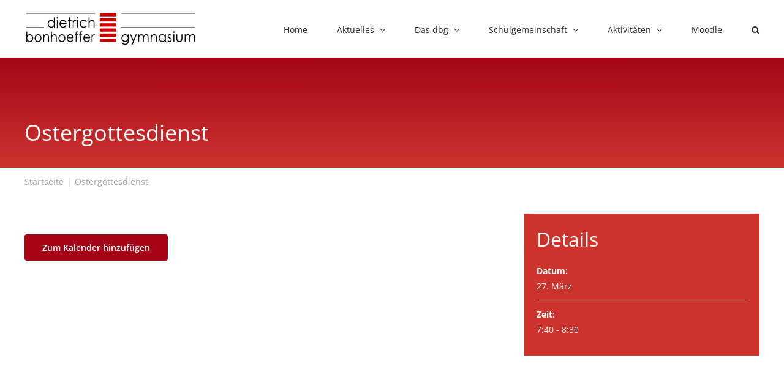

--- FILE ---
content_type: text/html; charset=UTF-8
request_url: https://dbg-filderstadt.de/event/ostergottesdienst/
body_size: 18287
content:
<!DOCTYPE html>
<html class="avada-html-layout-wide avada-html-header-position-top" lang="de" prefix="og: http://ogp.me/ns# fb: http://ogp.me/ns/fb#">
<head>
	<meta http-equiv="X-UA-Compatible" content="IE=edge" />
	<meta http-equiv="Content-Type" content="text/html; charset=utf-8"/>
	<meta name="viewport" content="width=device-width, initial-scale=1" />
	<title>Ostergottesdienst &#8211; dietrich-bonhoeffer-gymnasium</title>
<meta name='robots' content='max-image-preview:large' />
	<style>img:is([sizes="auto" i], [sizes^="auto," i]) { contain-intrinsic-size: 3000px 1500px }</style>
	<link rel="alternate" type="application/rss+xml" title="dietrich-bonhoeffer-gymnasium &raquo; Feed" href="https://dbg-filderstadt.de/feed/" />
<link rel="alternate" type="application/rss+xml" title="dietrich-bonhoeffer-gymnasium &raquo; Kommentar-Feed" href="https://dbg-filderstadt.de/comments/feed/" />
<link rel="alternate" type="text/calendar" title="dietrich-bonhoeffer-gymnasium &raquo; iCal Feed" href="https://dbg-filderstadt.de/events/?ical=1" />
					<link rel="shortcut icon" href="https://dbg-filderstadt.de/wp-content/uploads/2021/02/dbg_favicon_64.png" type="image/x-icon" />
		
		
					<!-- Android Icon -->
			<link rel="icon" sizes="192x192" href="https://dbg-filderstadt.de/wp-content/uploads/2021/02/dbg_favicon_120.png">
		
					<!-- MS Edge Icon -->
			<meta name="msapplication-TileImage" content="https://dbg-filderstadt.de/wp-content/uploads/2021/02/dbg_favicon_152.png">
								
		<meta property="og:locale" content="de_DE"/>
		<meta property="og:type" content="article"/>
		<meta property="og:site_name" content="dietrich-bonhoeffer-gymnasium"/>
		<meta property="og:title" content="Ostergottesdienst"/>
				<meta property="og:url" content="https://dbg-filderstadt.de/event/ostergottesdienst/"/>
																				<meta property="og:image" content="https://dbg-filderstadt.de/wp-content/uploads/2020/10/logo.jpg"/>
		<meta property="og:image:width" content="280"/>
		<meta property="og:image:height" content="55"/>
		<meta property="og:image:type" content="image/jpeg"/>
				<script type="text/javascript">
/* <![CDATA[ */
window._wpemojiSettings = {"baseUrl":"https:\/\/s.w.org\/images\/core\/emoji\/16.0.1\/72x72\/","ext":".png","svgUrl":"https:\/\/s.w.org\/images\/core\/emoji\/16.0.1\/svg\/","svgExt":".svg","source":{"concatemoji":"https:\/\/dbg-filderstadt.de\/wp-includes\/js\/wp-emoji-release.min.js?ver=6.8.2"}};
/*! This file is auto-generated */
!function(s,n){var o,i,e;function c(e){try{var t={supportTests:e,timestamp:(new Date).valueOf()};sessionStorage.setItem(o,JSON.stringify(t))}catch(e){}}function p(e,t,n){e.clearRect(0,0,e.canvas.width,e.canvas.height),e.fillText(t,0,0);var t=new Uint32Array(e.getImageData(0,0,e.canvas.width,e.canvas.height).data),a=(e.clearRect(0,0,e.canvas.width,e.canvas.height),e.fillText(n,0,0),new Uint32Array(e.getImageData(0,0,e.canvas.width,e.canvas.height).data));return t.every(function(e,t){return e===a[t]})}function u(e,t){e.clearRect(0,0,e.canvas.width,e.canvas.height),e.fillText(t,0,0);for(var n=e.getImageData(16,16,1,1),a=0;a<n.data.length;a++)if(0!==n.data[a])return!1;return!0}function f(e,t,n,a){switch(t){case"flag":return n(e,"\ud83c\udff3\ufe0f\u200d\u26a7\ufe0f","\ud83c\udff3\ufe0f\u200b\u26a7\ufe0f")?!1:!n(e,"\ud83c\udde8\ud83c\uddf6","\ud83c\udde8\u200b\ud83c\uddf6")&&!n(e,"\ud83c\udff4\udb40\udc67\udb40\udc62\udb40\udc65\udb40\udc6e\udb40\udc67\udb40\udc7f","\ud83c\udff4\u200b\udb40\udc67\u200b\udb40\udc62\u200b\udb40\udc65\u200b\udb40\udc6e\u200b\udb40\udc67\u200b\udb40\udc7f");case"emoji":return!a(e,"\ud83e\udedf")}return!1}function g(e,t,n,a){var r="undefined"!=typeof WorkerGlobalScope&&self instanceof WorkerGlobalScope?new OffscreenCanvas(300,150):s.createElement("canvas"),o=r.getContext("2d",{willReadFrequently:!0}),i=(o.textBaseline="top",o.font="600 32px Arial",{});return e.forEach(function(e){i[e]=t(o,e,n,a)}),i}function t(e){var t=s.createElement("script");t.src=e,t.defer=!0,s.head.appendChild(t)}"undefined"!=typeof Promise&&(o="wpEmojiSettingsSupports",i=["flag","emoji"],n.supports={everything:!0,everythingExceptFlag:!0},e=new Promise(function(e){s.addEventListener("DOMContentLoaded",e,{once:!0})}),new Promise(function(t){var n=function(){try{var e=JSON.parse(sessionStorage.getItem(o));if("object"==typeof e&&"number"==typeof e.timestamp&&(new Date).valueOf()<e.timestamp+604800&&"object"==typeof e.supportTests)return e.supportTests}catch(e){}return null}();if(!n){if("undefined"!=typeof Worker&&"undefined"!=typeof OffscreenCanvas&&"undefined"!=typeof URL&&URL.createObjectURL&&"undefined"!=typeof Blob)try{var e="postMessage("+g.toString()+"("+[JSON.stringify(i),f.toString(),p.toString(),u.toString()].join(",")+"));",a=new Blob([e],{type:"text/javascript"}),r=new Worker(URL.createObjectURL(a),{name:"wpTestEmojiSupports"});return void(r.onmessage=function(e){c(n=e.data),r.terminate(),t(n)})}catch(e){}c(n=g(i,f,p,u))}t(n)}).then(function(e){for(var t in e)n.supports[t]=e[t],n.supports.everything=n.supports.everything&&n.supports[t],"flag"!==t&&(n.supports.everythingExceptFlag=n.supports.everythingExceptFlag&&n.supports[t]);n.supports.everythingExceptFlag=n.supports.everythingExceptFlag&&!n.supports.flag,n.DOMReady=!1,n.readyCallback=function(){n.DOMReady=!0}}).then(function(){return e}).then(function(){var e;n.supports.everything||(n.readyCallback(),(e=n.source||{}).concatemoji?t(e.concatemoji):e.wpemoji&&e.twemoji&&(t(e.twemoji),t(e.wpemoji)))}))}((window,document),window._wpemojiSettings);
/* ]]> */
</script>
<style id='wp-emoji-styles-inline-css' type='text/css'>

	img.wp-smiley, img.emoji {
		display: inline !important;
		border: none !important;
		box-shadow: none !important;
		height: 1em !important;
		width: 1em !important;
		margin: 0 0.07em !important;
		vertical-align: -0.1em !important;
		background: none !important;
		padding: 0 !important;
	}
</style>
<link rel='stylesheet' id='wp-block-library-css' href='https://dbg-filderstadt.de/wp-includes/css/dist/block-library/style.min.css?ver=6.8.2' type='text/css' media='all' />
<style id='wp-block-library-theme-inline-css' type='text/css'>
.wp-block-audio :where(figcaption){color:#555;font-size:13px;text-align:center}.is-dark-theme .wp-block-audio :where(figcaption){color:#ffffffa6}.wp-block-audio{margin:0 0 1em}.wp-block-code{border:1px solid #ccc;border-radius:4px;font-family:Menlo,Consolas,monaco,monospace;padding:.8em 1em}.wp-block-embed :where(figcaption){color:#555;font-size:13px;text-align:center}.is-dark-theme .wp-block-embed :where(figcaption){color:#ffffffa6}.wp-block-embed{margin:0 0 1em}.blocks-gallery-caption{color:#555;font-size:13px;text-align:center}.is-dark-theme .blocks-gallery-caption{color:#ffffffa6}:root :where(.wp-block-image figcaption){color:#555;font-size:13px;text-align:center}.is-dark-theme :root :where(.wp-block-image figcaption){color:#ffffffa6}.wp-block-image{margin:0 0 1em}.wp-block-pullquote{border-bottom:4px solid;border-top:4px solid;color:currentColor;margin-bottom:1.75em}.wp-block-pullquote cite,.wp-block-pullquote footer,.wp-block-pullquote__citation{color:currentColor;font-size:.8125em;font-style:normal;text-transform:uppercase}.wp-block-quote{border-left:.25em solid;margin:0 0 1.75em;padding-left:1em}.wp-block-quote cite,.wp-block-quote footer{color:currentColor;font-size:.8125em;font-style:normal;position:relative}.wp-block-quote:where(.has-text-align-right){border-left:none;border-right:.25em solid;padding-left:0;padding-right:1em}.wp-block-quote:where(.has-text-align-center){border:none;padding-left:0}.wp-block-quote.is-large,.wp-block-quote.is-style-large,.wp-block-quote:where(.is-style-plain){border:none}.wp-block-search .wp-block-search__label{font-weight:700}.wp-block-search__button{border:1px solid #ccc;padding:.375em .625em}:where(.wp-block-group.has-background){padding:1.25em 2.375em}.wp-block-separator.has-css-opacity{opacity:.4}.wp-block-separator{border:none;border-bottom:2px solid;margin-left:auto;margin-right:auto}.wp-block-separator.has-alpha-channel-opacity{opacity:1}.wp-block-separator:not(.is-style-wide):not(.is-style-dots){width:100px}.wp-block-separator.has-background:not(.is-style-dots){border-bottom:none;height:1px}.wp-block-separator.has-background:not(.is-style-wide):not(.is-style-dots){height:2px}.wp-block-table{margin:0 0 1em}.wp-block-table td,.wp-block-table th{word-break:normal}.wp-block-table :where(figcaption){color:#555;font-size:13px;text-align:center}.is-dark-theme .wp-block-table :where(figcaption){color:#ffffffa6}.wp-block-video :where(figcaption){color:#555;font-size:13px;text-align:center}.is-dark-theme .wp-block-video :where(figcaption){color:#ffffffa6}.wp-block-video{margin:0 0 1em}:root :where(.wp-block-template-part.has-background){margin-bottom:0;margin-top:0;padding:1.25em 2.375em}
</style>
<style id='classic-theme-styles-inline-css' type='text/css'>
/*! This file is auto-generated */
.wp-block-button__link{color:#fff;background-color:#32373c;border-radius:9999px;box-shadow:none;text-decoration:none;padding:calc(.667em + 2px) calc(1.333em + 2px);font-size:1.125em}.wp-block-file__button{background:#32373c;color:#fff;text-decoration:none}
</style>
<style id='filebird-block-filebird-gallery-style-inline-css' type='text/css'>
ul.filebird-block-filebird-gallery{margin:auto!important;padding:0!important;width:100%}ul.filebird-block-filebird-gallery.layout-grid{display:grid;grid-gap:20px;align-items:stretch;grid-template-columns:repeat(var(--columns),1fr);justify-items:stretch}ul.filebird-block-filebird-gallery.layout-grid li img{border:1px solid #ccc;box-shadow:2px 2px 6px 0 rgba(0,0,0,.3);height:100%;max-width:100%;-o-object-fit:cover;object-fit:cover;width:100%}ul.filebird-block-filebird-gallery.layout-masonry{-moz-column-count:var(--columns);-moz-column-gap:var(--space);column-gap:var(--space);-moz-column-width:var(--min-width);columns:var(--min-width) var(--columns);display:block;overflow:auto}ul.filebird-block-filebird-gallery.layout-masonry li{margin-bottom:var(--space)}ul.filebird-block-filebird-gallery li{list-style:none}ul.filebird-block-filebird-gallery li figure{height:100%;margin:0;padding:0;position:relative;width:100%}ul.filebird-block-filebird-gallery li figure figcaption{background:linear-gradient(0deg,rgba(0,0,0,.7),rgba(0,0,0,.3) 70%,transparent);bottom:0;box-sizing:border-box;color:#fff;font-size:.8em;margin:0;max-height:100%;overflow:auto;padding:3em .77em .7em;position:absolute;text-align:center;width:100%;z-index:2}ul.filebird-block-filebird-gallery li figure figcaption a{color:inherit}

</style>
<style id='global-styles-inline-css' type='text/css'>
:root{--wp--preset--aspect-ratio--square: 1;--wp--preset--aspect-ratio--4-3: 4/3;--wp--preset--aspect-ratio--3-4: 3/4;--wp--preset--aspect-ratio--3-2: 3/2;--wp--preset--aspect-ratio--2-3: 2/3;--wp--preset--aspect-ratio--16-9: 16/9;--wp--preset--aspect-ratio--9-16: 9/16;--wp--preset--color--black: #000000;--wp--preset--color--cyan-bluish-gray: #abb8c3;--wp--preset--color--white: #ffffff;--wp--preset--color--pale-pink: #f78da7;--wp--preset--color--vivid-red: #cf2e2e;--wp--preset--color--luminous-vivid-orange: #ff6900;--wp--preset--color--luminous-vivid-amber: #fcb900;--wp--preset--color--light-green-cyan: #7bdcb5;--wp--preset--color--vivid-green-cyan: #00d084;--wp--preset--color--pale-cyan-blue: #8ed1fc;--wp--preset--color--vivid-cyan-blue: #0693e3;--wp--preset--color--vivid-purple: #9b51e0;--wp--preset--color--awb-color-1: rgba(255,255,255,1);--wp--preset--color--awb-color-2: rgba(249,249,251,1);--wp--preset--color--awb-color-3: rgba(242,243,245,1);--wp--preset--color--awb-color-4: rgba(226,226,226,1);--wp--preset--color--awb-color-5: rgba(204,51,44,1);--wp--preset--color--awb-color-6: rgba(74,78,87,1);--wp--preset--color--awb-color-7: rgba(164,6,24,1);--wp--preset--color--awb-color-8: rgba(33,41,52,1);--wp--preset--color--awb-color-custom-10: rgba(101,188,123,1);--wp--preset--color--awb-color-custom-11: rgba(242,243,245,0.7);--wp--preset--color--awb-color-custom-12: rgba(158,160,164,1);--wp--preset--color--awb-color-custom-13: rgba(255,255,255,0.8);--wp--preset--color--awb-color-custom-14: rgba(132,2,3,1);--wp--preset--color--awb-color-custom-15: rgba(51,51,51,1);--wp--preset--color--awb-color-custom-16: rgba(255,255,255,0.7);--wp--preset--color--awb-color-custom-17: rgba(0,0,0,1);--wp--preset--color--awb-color-custom-18: rgba(116,116,116,1);--wp--preset--gradient--vivid-cyan-blue-to-vivid-purple: linear-gradient(135deg,rgba(6,147,227,1) 0%,rgb(155,81,224) 100%);--wp--preset--gradient--light-green-cyan-to-vivid-green-cyan: linear-gradient(135deg,rgb(122,220,180) 0%,rgb(0,208,130) 100%);--wp--preset--gradient--luminous-vivid-amber-to-luminous-vivid-orange: linear-gradient(135deg,rgba(252,185,0,1) 0%,rgba(255,105,0,1) 100%);--wp--preset--gradient--luminous-vivid-orange-to-vivid-red: linear-gradient(135deg,rgba(255,105,0,1) 0%,rgb(207,46,46) 100%);--wp--preset--gradient--very-light-gray-to-cyan-bluish-gray: linear-gradient(135deg,rgb(238,238,238) 0%,rgb(169,184,195) 100%);--wp--preset--gradient--cool-to-warm-spectrum: linear-gradient(135deg,rgb(74,234,220) 0%,rgb(151,120,209) 20%,rgb(207,42,186) 40%,rgb(238,44,130) 60%,rgb(251,105,98) 80%,rgb(254,248,76) 100%);--wp--preset--gradient--blush-light-purple: linear-gradient(135deg,rgb(255,206,236) 0%,rgb(152,150,240) 100%);--wp--preset--gradient--blush-bordeaux: linear-gradient(135deg,rgb(254,205,165) 0%,rgb(254,45,45) 50%,rgb(107,0,62) 100%);--wp--preset--gradient--luminous-dusk: linear-gradient(135deg,rgb(255,203,112) 0%,rgb(199,81,192) 50%,rgb(65,88,208) 100%);--wp--preset--gradient--pale-ocean: linear-gradient(135deg,rgb(255,245,203) 0%,rgb(182,227,212) 50%,rgb(51,167,181) 100%);--wp--preset--gradient--electric-grass: linear-gradient(135deg,rgb(202,248,128) 0%,rgb(113,206,126) 100%);--wp--preset--gradient--midnight: linear-gradient(135deg,rgb(2,3,129) 0%,rgb(40,116,252) 100%);--wp--preset--font-size--small: 10.5px;--wp--preset--font-size--medium: 20px;--wp--preset--font-size--large: 21px;--wp--preset--font-size--x-large: 42px;--wp--preset--font-size--normal: 14px;--wp--preset--font-size--xlarge: 28px;--wp--preset--font-size--huge: 42px;--wp--preset--spacing--20: 0.44rem;--wp--preset--spacing--30: 0.67rem;--wp--preset--spacing--40: 1rem;--wp--preset--spacing--50: 1.5rem;--wp--preset--spacing--60: 2.25rem;--wp--preset--spacing--70: 3.38rem;--wp--preset--spacing--80: 5.06rem;--wp--preset--shadow--natural: 6px 6px 9px rgba(0, 0, 0, 0.2);--wp--preset--shadow--deep: 12px 12px 50px rgba(0, 0, 0, 0.4);--wp--preset--shadow--sharp: 6px 6px 0px rgba(0, 0, 0, 0.2);--wp--preset--shadow--outlined: 6px 6px 0px -3px rgba(255, 255, 255, 1), 6px 6px rgba(0, 0, 0, 1);--wp--preset--shadow--crisp: 6px 6px 0px rgba(0, 0, 0, 1);}:where(.is-layout-flex){gap: 0.5em;}:where(.is-layout-grid){gap: 0.5em;}body .is-layout-flex{display: flex;}.is-layout-flex{flex-wrap: wrap;align-items: center;}.is-layout-flex > :is(*, div){margin: 0;}body .is-layout-grid{display: grid;}.is-layout-grid > :is(*, div){margin: 0;}:where(.wp-block-columns.is-layout-flex){gap: 2em;}:where(.wp-block-columns.is-layout-grid){gap: 2em;}:where(.wp-block-post-template.is-layout-flex){gap: 1.25em;}:where(.wp-block-post-template.is-layout-grid){gap: 1.25em;}.has-black-color{color: var(--wp--preset--color--black) !important;}.has-cyan-bluish-gray-color{color: var(--wp--preset--color--cyan-bluish-gray) !important;}.has-white-color{color: var(--wp--preset--color--white) !important;}.has-pale-pink-color{color: var(--wp--preset--color--pale-pink) !important;}.has-vivid-red-color{color: var(--wp--preset--color--vivid-red) !important;}.has-luminous-vivid-orange-color{color: var(--wp--preset--color--luminous-vivid-orange) !important;}.has-luminous-vivid-amber-color{color: var(--wp--preset--color--luminous-vivid-amber) !important;}.has-light-green-cyan-color{color: var(--wp--preset--color--light-green-cyan) !important;}.has-vivid-green-cyan-color{color: var(--wp--preset--color--vivid-green-cyan) !important;}.has-pale-cyan-blue-color{color: var(--wp--preset--color--pale-cyan-blue) !important;}.has-vivid-cyan-blue-color{color: var(--wp--preset--color--vivid-cyan-blue) !important;}.has-vivid-purple-color{color: var(--wp--preset--color--vivid-purple) !important;}.has-black-background-color{background-color: var(--wp--preset--color--black) !important;}.has-cyan-bluish-gray-background-color{background-color: var(--wp--preset--color--cyan-bluish-gray) !important;}.has-white-background-color{background-color: var(--wp--preset--color--white) !important;}.has-pale-pink-background-color{background-color: var(--wp--preset--color--pale-pink) !important;}.has-vivid-red-background-color{background-color: var(--wp--preset--color--vivid-red) !important;}.has-luminous-vivid-orange-background-color{background-color: var(--wp--preset--color--luminous-vivid-orange) !important;}.has-luminous-vivid-amber-background-color{background-color: var(--wp--preset--color--luminous-vivid-amber) !important;}.has-light-green-cyan-background-color{background-color: var(--wp--preset--color--light-green-cyan) !important;}.has-vivid-green-cyan-background-color{background-color: var(--wp--preset--color--vivid-green-cyan) !important;}.has-pale-cyan-blue-background-color{background-color: var(--wp--preset--color--pale-cyan-blue) !important;}.has-vivid-cyan-blue-background-color{background-color: var(--wp--preset--color--vivid-cyan-blue) !important;}.has-vivid-purple-background-color{background-color: var(--wp--preset--color--vivid-purple) !important;}.has-black-border-color{border-color: var(--wp--preset--color--black) !important;}.has-cyan-bluish-gray-border-color{border-color: var(--wp--preset--color--cyan-bluish-gray) !important;}.has-white-border-color{border-color: var(--wp--preset--color--white) !important;}.has-pale-pink-border-color{border-color: var(--wp--preset--color--pale-pink) !important;}.has-vivid-red-border-color{border-color: var(--wp--preset--color--vivid-red) !important;}.has-luminous-vivid-orange-border-color{border-color: var(--wp--preset--color--luminous-vivid-orange) !important;}.has-luminous-vivid-amber-border-color{border-color: var(--wp--preset--color--luminous-vivid-amber) !important;}.has-light-green-cyan-border-color{border-color: var(--wp--preset--color--light-green-cyan) !important;}.has-vivid-green-cyan-border-color{border-color: var(--wp--preset--color--vivid-green-cyan) !important;}.has-pale-cyan-blue-border-color{border-color: var(--wp--preset--color--pale-cyan-blue) !important;}.has-vivid-cyan-blue-border-color{border-color: var(--wp--preset--color--vivid-cyan-blue) !important;}.has-vivid-purple-border-color{border-color: var(--wp--preset--color--vivid-purple) !important;}.has-vivid-cyan-blue-to-vivid-purple-gradient-background{background: var(--wp--preset--gradient--vivid-cyan-blue-to-vivid-purple) !important;}.has-light-green-cyan-to-vivid-green-cyan-gradient-background{background: var(--wp--preset--gradient--light-green-cyan-to-vivid-green-cyan) !important;}.has-luminous-vivid-amber-to-luminous-vivid-orange-gradient-background{background: var(--wp--preset--gradient--luminous-vivid-amber-to-luminous-vivid-orange) !important;}.has-luminous-vivid-orange-to-vivid-red-gradient-background{background: var(--wp--preset--gradient--luminous-vivid-orange-to-vivid-red) !important;}.has-very-light-gray-to-cyan-bluish-gray-gradient-background{background: var(--wp--preset--gradient--very-light-gray-to-cyan-bluish-gray) !important;}.has-cool-to-warm-spectrum-gradient-background{background: var(--wp--preset--gradient--cool-to-warm-spectrum) !important;}.has-blush-light-purple-gradient-background{background: var(--wp--preset--gradient--blush-light-purple) !important;}.has-blush-bordeaux-gradient-background{background: var(--wp--preset--gradient--blush-bordeaux) !important;}.has-luminous-dusk-gradient-background{background: var(--wp--preset--gradient--luminous-dusk) !important;}.has-pale-ocean-gradient-background{background: var(--wp--preset--gradient--pale-ocean) !important;}.has-electric-grass-gradient-background{background: var(--wp--preset--gradient--electric-grass) !important;}.has-midnight-gradient-background{background: var(--wp--preset--gradient--midnight) !important;}.has-small-font-size{font-size: var(--wp--preset--font-size--small) !important;}.has-medium-font-size{font-size: var(--wp--preset--font-size--medium) !important;}.has-large-font-size{font-size: var(--wp--preset--font-size--large) !important;}.has-x-large-font-size{font-size: var(--wp--preset--font-size--x-large) !important;}
:where(.wp-block-post-template.is-layout-flex){gap: 1.25em;}:where(.wp-block-post-template.is-layout-grid){gap: 1.25em;}
:where(.wp-block-columns.is-layout-flex){gap: 2em;}:where(.wp-block-columns.is-layout-grid){gap: 2em;}
:root :where(.wp-block-pullquote){font-size: 1.5em;line-height: 1.6;}
</style>
<link rel='stylesheet' id='fusion-dynamic-css-css' href='https://dbg-filderstadt.de/wp-content/uploads/fusion-styles/0f95eddd6a0af0b25dc5911d77d406ea.min.css?ver=3.11.9' type='text/css' media='all' />
<script type="text/javascript" src="https://dbg-filderstadt.de/wp-includes/js/jquery/jquery.min.js?ver=3.7.1" id="jquery-core-js"></script>
<script type="text/javascript" src="https://dbg-filderstadt.de/wp-includes/js/jquery/jquery-migrate.min.js?ver=3.4.1" id="jquery-migrate-js"></script>
<script type="text/javascript" src="https://dbg-filderstadt.de/wp-content/plugins/event-tickets/common/build/js/tribe-common.js?ver=9c44e11f3503a33e9540" id="tribe-common-js"></script>
<script type="text/javascript" src="https://dbg-filderstadt.de/wp-content/plugins/the-events-calendar/build/js/views/breakpoints.js?ver=4208de2df2852e0b91ec" id="tribe-events-views-v2-breakpoints-js"></script>
<link rel="https://api.w.org/" href="https://dbg-filderstadt.de/wp-json/" /><link rel="alternate" title="JSON" type="application/json" href="https://dbg-filderstadt.de/wp-json/wp/v2/tribe_events/16199" /><link rel="EditURI" type="application/rsd+xml" title="RSD" href="https://dbg-filderstadt.de/xmlrpc.php?rsd" />
<meta name="generator" content="WordPress 6.8.2" />
<link rel="canonical" href="https://dbg-filderstadt.de/event/ostergottesdienst/" />
<link rel='shortlink' href='https://dbg-filderstadt.de/?p=16199' />
<link rel="alternate" title="oEmbed (JSON)" type="application/json+oembed" href="https://dbg-filderstadt.de/wp-json/oembed/1.0/embed?url=https%3A%2F%2Fdbg-filderstadt.de%2Fevent%2Fostergottesdienst%2F" />
<link rel="alternate" title="oEmbed (XML)" type="text/xml+oembed" href="https://dbg-filderstadt.de/wp-json/oembed/1.0/embed?url=https%3A%2F%2Fdbg-filderstadt.de%2Fevent%2Fostergottesdienst%2F&#038;format=xml" />
<meta name="et-api-version" content="v1"><meta name="et-api-origin" content="https://dbg-filderstadt.de"><link rel="https://theeventscalendar.com/" href="https://dbg-filderstadt.de/wp-json/tribe/tickets/v1/" /><meta name="tec-api-version" content="v1"><meta name="tec-api-origin" content="https://dbg-filderstadt.de"><link rel="alternate" href="https://dbg-filderstadt.de/wp-json/tribe/events/v1/events/16199" /><style type="text/css" id="css-fb-visibility">@media screen and (max-width: 640px){.fusion-no-small-visibility{display:none !important;}body .sm-text-align-center{text-align:center !important;}body .sm-text-align-left{text-align:left !important;}body .sm-text-align-right{text-align:right !important;}body .sm-flex-align-center{justify-content:center !important;}body .sm-flex-align-flex-start{justify-content:flex-start !important;}body .sm-flex-align-flex-end{justify-content:flex-end !important;}body .sm-mx-auto{margin-left:auto !important;margin-right:auto !important;}body .sm-ml-auto{margin-left:auto !important;}body .sm-mr-auto{margin-right:auto !important;}body .fusion-absolute-position-small{position:absolute;top:auto;width:100%;}.awb-sticky.awb-sticky-small{ position: sticky; top: var(--awb-sticky-offset,0); }}@media screen and (min-width: 641px) and (max-width: 1024px){.fusion-no-medium-visibility{display:none !important;}body .md-text-align-center{text-align:center !important;}body .md-text-align-left{text-align:left !important;}body .md-text-align-right{text-align:right !important;}body .md-flex-align-center{justify-content:center !important;}body .md-flex-align-flex-start{justify-content:flex-start !important;}body .md-flex-align-flex-end{justify-content:flex-end !important;}body .md-mx-auto{margin-left:auto !important;margin-right:auto !important;}body .md-ml-auto{margin-left:auto !important;}body .md-mr-auto{margin-right:auto !important;}body .fusion-absolute-position-medium{position:absolute;top:auto;width:100%;}.awb-sticky.awb-sticky-medium{ position: sticky; top: var(--awb-sticky-offset,0); }}@media screen and (min-width: 1025px){.fusion-no-large-visibility{display:none !important;}body .lg-text-align-center{text-align:center !important;}body .lg-text-align-left{text-align:left !important;}body .lg-text-align-right{text-align:right !important;}body .lg-flex-align-center{justify-content:center !important;}body .lg-flex-align-flex-start{justify-content:flex-start !important;}body .lg-flex-align-flex-end{justify-content:flex-end !important;}body .lg-mx-auto{margin-left:auto !important;margin-right:auto !important;}body .lg-ml-auto{margin-left:auto !important;}body .lg-mr-auto{margin-right:auto !important;}body .fusion-absolute-position-large{position:absolute;top:auto;width:100%;}.awb-sticky.awb-sticky-large{ position: sticky; top: var(--awb-sticky-offset,0); }}</style><script type="application/ld+json">
[{"@context":"http://schema.org","@type":"Event","name":"Ostergottesdienst","description":"","url":"https://dbg-filderstadt.de/event/ostergottesdienst/","eventAttendanceMode":"https://schema.org/OfflineEventAttendanceMode","eventStatus":"https://schema.org/EventScheduled","startDate":"2026-03-27T07:40:00+01:00","endDate":"2026-03-27T08:30:00+01:00","performer":"Organization"}]
</script>		<script type="text/javascript">
			var doc = document.documentElement;
			doc.setAttribute( 'data-useragent', navigator.userAgent );
		</script>
		
	</head>

<body class="wp-singular tribe_events-template-default single single-tribe_events postid-16199 wp-theme-Avada tribe-events-page-template tribe-no-js tribe-filter-live fusion-image-hovers fusion-pagination-sizing fusion-button_type-flat fusion-button_span-no fusion-button_gradient-linear avada-image-rollover-circle-yes avada-image-rollover-no fusion-body ltr fusion-sticky-header no-tablet-sticky-header no-mobile-sticky-header no-mobile-slidingbar no-mobile-totop avada-has-rev-slider-styles fusion-disable-outline fusion-sub-menu-fade mobile-logo-pos-left layout-wide-mode avada-has-boxed-modal-shadow- layout-scroll-offset-full avada-has-zero-margin-offset-top fusion-top-header menu-text-align-center mobile-menu-design-classic fusion-show-pagination-text fusion-header-layout-v1 avada-responsive avada-footer-fx-none avada-menu-highlight-style-bar fusion-search-form-clean fusion-main-menu-search-overlay fusion-avatar-circle avada-dropdown-styles avada-blog-layout-large avada-blog-archive-layout-grid avada-ec-not-100-width avada-ec-meta-layout-sidebar avada-header-shadow-no avada-menu-icon-position-left avada-has-megamenu-shadow avada-has-mainmenu-dropdown-divider avada-has-mobile-menu-search avada-has-main-nav-search-icon avada-has-breadcrumb-mobile-hidden avada-has-titlebar-bar_and_content avada-header-border-color-full-transparent avada-has-pagination-width_height avada-flyout-menu-direction-fade avada-ec-views-v2 events-single tribe-events-style-full tribe-events-style-theme tribe-theme-Avada" data-awb-post-id="16199">
		<a class="skip-link screen-reader-text" href="#content">Zum Inhalt springen</a>

	<div id="boxed-wrapper">
		
		<div id="wrapper" class="fusion-wrapper">
			<div id="home" style="position:relative;top:-1px;"></div>
							
					
			<header class="fusion-header-wrapper">
				<div class="fusion-header-v1 fusion-logo-alignment fusion-logo-left fusion-sticky-menu- fusion-sticky-logo- fusion-mobile-logo-  fusion-mobile-menu-design-classic">
					<div class="fusion-header-sticky-height"></div>
<div class="fusion-header">
	<div class="fusion-row">
					<div class="fusion-logo" data-margin-top="19px" data-margin-bottom="20px" data-margin-left="0px" data-margin-right="0px">
			<a class="fusion-logo-link"  href="https://dbg-filderstadt.de/" >

						<!-- standard logo -->
			<img src="https://dbg-filderstadt.de/wp-content/uploads/2020/10/logo.jpg" srcset="https://dbg-filderstadt.de/wp-content/uploads/2020/10/logo.jpg 1x, https://dbg-filderstadt.de/wp-content/uploads/2020/10/logo-retina.jpg 2x" width="280" height="55" style="max-height:55px;height:auto;" alt="dietrich-bonhoeffer-gymnasium Logo" data-retina_logo_url="https://dbg-filderstadt.de/wp-content/uploads/2020/10/logo-retina.jpg" class="fusion-standard-logo" />

			
					</a>
		</div>		<nav class="fusion-main-menu" aria-label="Hauptmenü"><div class="fusion-overlay-search">		<form role="search" class="searchform fusion-search-form  fusion-search-form-clean" method="get" action="https://dbg-filderstadt.de/">
			<div class="fusion-search-form-content">

				
				<div class="fusion-search-field search-field">
					<label><span class="screen-reader-text">Suche nach:</span>
													<input type="search" value="" name="s" class="s" placeholder="Suchen..." required aria-required="true" aria-label="Suchen..."/>
											</label>
				</div>
				<div class="fusion-search-button search-button">
					<input type="submit" class="fusion-search-submit searchsubmit" aria-label="Suche" value="&#xf002;" />
									</div>

				
			</div>


			
		</form>
		<div class="fusion-search-spacer"></div><a href="#" role="button" aria-label="Schließe die Suche" class="fusion-close-search"></a></div><ul id="menu-hauptnavigation" class="fusion-menu"><li  id="menu-item-45"  class="menu-item menu-item-type-post_type menu-item-object-page menu-item-home menu-item-45"  data-item-id="45"><a  href="https://dbg-filderstadt.de/" class="fusion-bar-highlight"><span class="menu-text">Home</span></a></li><li  id="menu-item-43"  class="menu-item menu-item-type-post_type menu-item-object-page menu-item-has-children menu-item-43 fusion-dropdown-menu"  data-item-id="43"><a  href="https://dbg-filderstadt.de/aktuelles/" class="fusion-bar-highlight"><span class="menu-text">Aktuelles</span> <span class="fusion-caret"><i class="fusion-dropdown-indicator" aria-hidden="true"></i></span></a><ul class="sub-menu"><li  id="menu-item-6319"  class="menu-item menu-item-type-post_type menu-item-object-page menu-item-has-children menu-item-6319 fusion-dropdown-submenu" ><a  href="https://dbg-filderstadt.de/informationen-fuer-viertklaessler-und-ihre-eltern/" class="fusion-bar-highlight"><span>Informationen für Viertklässler und ihre Eltern</span></a><ul class="sub-menu"><li  id="menu-item-6317"  class="menu-item menu-item-type-post_type menu-item-object-page menu-item-6317" ><a  href="https://dbg-filderstadt.de/informationen-fuer-viertklaessler/" class="fusion-bar-highlight"><span>Informationen für Viertklässler</span></a></li><li  id="menu-item-6318"  class="menu-item menu-item-type-post_type menu-item-object-page menu-item-6318" ><a  href="https://dbg-filderstadt.de/informationen-fuer-eltern/" class="fusion-bar-highlight"><span>Informationen für Eltern</span></a></li></ul></li><li  id="menu-item-1203"  class="menu-item menu-item-type-custom menu-item-object-custom menu-item-1203 fusion-dropdown-submenu" ><a  href="/events/" class="fusion-bar-highlight"><span>Veranstaltungen</span></a></li><li  id="menu-item-1080"  class="menu-item menu-item-type-post_type menu-item-object-page menu-item-1080 fusion-dropdown-submenu" ><a  href="https://dbg-filderstadt.de/stundenplaene-webunits/" class="fusion-bar-highlight"><span>Stundenpläne/­WebUnits</span></a></li><li  id="menu-item-35"  class="menu-item menu-item-type-post_type menu-item-object-page menu-item-35 fusion-dropdown-submenu" ><a  href="https://dbg-filderstadt.de/kursstufe/" class="fusion-bar-highlight"><span>Kursstufe</span></a></li><li  id="menu-item-1081"  class="menu-item menu-item-type-post_type menu-item-object-page menu-item-1081 fusion-dropdown-submenu" ><a  href="https://dbg-filderstadt.de/schulnachrichten/" class="fusion-bar-highlight"><span>Schulnachrichten</span></a></li><li  id="menu-item-1079"  class="menu-item menu-item-type-post_type menu-item-object-page menu-item-1079 fusion-dropdown-submenu" ><a  href="https://dbg-filderstadt.de/?page_id=1077" class="fusion-bar-highlight"><span>Corona</span></a></li><li  id="menu-item-6952"  class="menu-item menu-item-type-post_type menu-item-object-page menu-item-6952 fusion-dropdown-submenu" ><a  href="https://dbg-filderstadt.de/wetter/" class="fusion-bar-highlight"><span>Wetter</span></a></li></ul></li><li  id="menu-item-44"  class="menu-item menu-item-type-post_type menu-item-object-page menu-item-has-children menu-item-44 fusion-dropdown-menu"  data-item-id="44"><a  href="https://dbg-filderstadt.de/wir-ueber-uns/" class="fusion-bar-highlight"><span class="menu-text">Das dbg</span> <span class="fusion-caret"><i class="fusion-dropdown-indicator" aria-hidden="true"></i></span></a><ul class="sub-menu"><li  id="menu-item-1025"  class="menu-item menu-item-type-post_type menu-item-object-page menu-item-1025 fusion-dropdown-submenu" ><a  href="https://dbg-filderstadt.de/unsere-schule/" class="fusion-bar-highlight"><span>Unsere Schule</span></a></li><li  id="menu-item-1059"  class="menu-item menu-item-type-post_type menu-item-object-page menu-item-1059 fusion-dropdown-submenu" ><a  href="https://dbg-filderstadt.de/dietrich-bonhoeffer/" class="fusion-bar-highlight"><span>Dietrich Bonhoeffer</span></a></li><li  id="menu-item-1153"  class="menu-item menu-item-type-post_type menu-item-object-page menu-item-1153 fusion-dropdown-submenu" ><a  href="https://dbg-filderstadt.de/leitbild-schwerpunkte/" class="fusion-bar-highlight"><span>Leitbild &#038; Schwerpunkte</span></a></li><li  id="menu-item-38"  class="menu-item menu-item-type-post_type menu-item-object-page menu-item-38 fusion-dropdown-submenu" ><a  href="https://dbg-filderstadt.de/schulentwicklung/" class="fusion-bar-highlight"><span>Schulentwicklung</span></a></li><li  id="menu-item-1055"  class="menu-item menu-item-type-post_type menu-item-object-page menu-item-1055 fusion-dropdown-submenu" ><a  href="https://dbg-filderstadt.de/curricula/" class="fusion-bar-highlight"><span>Curricula</span></a></li><li  id="menu-item-1057"  class="menu-item menu-item-type-post_type menu-item-object-page menu-item-1057 fusion-dropdown-submenu" ><a  href="https://dbg-filderstadt.de/unterrichtszeiten/" class="fusion-bar-highlight"><span>Unterrichtszeiten</span></a></li><li  id="menu-item-39"  class="menu-item menu-item-type-post_type menu-item-object-page menu-item-has-children menu-item-39 fusion-dropdown-submenu" ><a  href="https://dbg-filderstadt.de/schule-ohne-rassismus/" class="fusion-bar-highlight"><span>Schule ohne Rassismus</span></a><ul class="sub-menu"><li  id="menu-item-5376"  class="menu-item menu-item-type-post_type menu-item-object-page menu-item-5376" ><a  href="https://dbg-filderstadt.de/wir-ueber-uns/schule-ohne-rassismus-schule-mit-courage/" class="fusion-bar-highlight"><span>Schule ohne Rassismus – Schule mit Courage</span></a></li><li  id="menu-item-5383"  class="menu-item menu-item-type-post_type menu-item-object-page menu-item-5383" ><a  href="https://dbg-filderstadt.de/ag-asyl/" class="fusion-bar-highlight"><span>AG Asyl</span></a></li></ul></li><li  id="menu-item-470"  class="menu-item menu-item-type-post_type menu-item-object-page menu-item-470 fusion-dropdown-submenu" ><a  href="https://dbg-filderstadt.de/berufsorientierung-bogy/" class="fusion-bar-highlight"><span>Berufsorientierung (BOGY)</span></a></li><li  id="menu-item-1052"  class="menu-item menu-item-type-post_type menu-item-object-page menu-item-1052 fusion-dropdown-submenu" ><a  href="https://dbg-filderstadt.de/bildungspartner/" class="fusion-bar-highlight"><span>Bildungspartner</span></a></li><li  id="menu-item-5175"  class="menu-item menu-item-type-post_type menu-item-object-page menu-item-5175 fusion-dropdown-submenu" ><a  href="https://dbg-filderstadt.de/wir-ueber-uns/hilfe-angebote/" class="fusion-bar-highlight"><span>Hilfe/Angebote</span></a></li><li  id="menu-item-1053"  class="menu-item menu-item-type-post_type menu-item-object-page menu-item-1053 fusion-dropdown-submenu" ><a  href="https://dbg-filderstadt.de/ausbildungsschule/" class="fusion-bar-highlight"><span>Ausbildungsschule</span></a></li><li  id="menu-item-1058"  class="menu-item menu-item-type-post_type menu-item-object-page menu-item-1058 fusion-dropdown-submenu" ><a  href="https://dbg-filderstadt.de/gebaeude-photovoltaikanlage/" class="fusion-bar-highlight"><span>Gebäude/Photo­voltaik</span></a></li><li  id="menu-item-8637"  class="menu-item menu-item-type-post_type menu-item-object-page menu-item-8637 fusion-dropdown-submenu" ><a  href="https://dbg-filderstadt.de/schulgarten/" class="fusion-bar-highlight"><span>Schulgarten</span></a></li><li  id="menu-item-1056"  class="menu-item menu-item-type-post_type menu-item-object-page menu-item-1056 fusion-dropdown-submenu" ><a  href="https://dbg-filderstadt.de/radschulwegplan/" class="fusion-bar-highlight"><span>Radschulwegplan</span></a></li><li  id="menu-item-1064"  class="menu-item menu-item-type-post_type menu-item-object-page menu-item-1064 fusion-dropdown-submenu" ><a  href="https://dbg-filderstadt.de/service/" class="fusion-bar-highlight"><span>Service</span></a></li></ul></li><li  id="menu-item-67"  class="menu-item menu-item-type-post_type menu-item-object-page menu-item-has-children menu-item-67 fusion-dropdown-menu"  data-item-id="67"><a  href="https://dbg-filderstadt.de/schulgemeinschaft/" class="fusion-bar-highlight"><span class="menu-text">Schulgemeinschaft</span> <span class="fusion-caret"><i class="fusion-dropdown-indicator" aria-hidden="true"></i></span></a><ul class="sub-menu"><li  id="menu-item-1034"  class="menu-item menu-item-type-post_type menu-item-object-page menu-item-1034 fusion-dropdown-submenu" ><a  href="https://dbg-filderstadt.de/schulleitung/" class="fusion-bar-highlight"><span>Schulleitung</span></a></li><li  id="menu-item-1033"  class="menu-item menu-item-type-post_type menu-item-object-page menu-item-1033 fusion-dropdown-submenu" ><a  href="https://dbg-filderstadt.de/kollegium/" class="fusion-bar-highlight"><span>Kollegium</span></a></li><li  id="menu-item-1032"  class="menu-item menu-item-type-post_type menu-item-object-page menu-item-1032 fusion-dropdown-submenu" ><a  href="https://dbg-filderstadt.de/sekretariat-hausmeister/" class="fusion-bar-highlight"><span>Sekretariat/­Hausmeister</span></a></li><li  id="menu-item-40"  class="menu-item menu-item-type-post_type menu-item-object-page menu-item-40 fusion-dropdown-submenu" ><a  href="https://dbg-filderstadt.de/schulsozialarbeit/" class="fusion-bar-highlight"><span>Schulsozialarbeit</span></a></li><li  id="menu-item-11340"  class="menu-item menu-item-type-post_type menu-item-object-page menu-item-11340 fusion-dropdown-submenu" ><a  href="https://dbg-filderstadt.de/schulseelsorge-2/" class="fusion-bar-highlight"><span>Schulseelsorge</span></a></li><li  id="menu-item-5133"  class="menu-item menu-item-type-post_type menu-item-object-page menu-item-5133 fusion-dropdown-submenu" ><a  href="https://dbg-filderstadt.de/smv/" class="fusion-bar-highlight"><span>SMV</span></a></li><li  id="menu-item-1054"  class="menu-item menu-item-type-post_type menu-item-object-page menu-item-1054 fusion-dropdown-submenu" ><a  href="https://dbg-filderstadt.de/elternbeirat/" class="fusion-bar-highlight"><span>Elternbeirat</span></a></li><li  id="menu-item-5874"  class="menu-item menu-item-type-post_type menu-item-object-page menu-item-has-children menu-item-5874 fusion-dropdown-submenu" ><a  href="https://dbg-filderstadt.de/mensa-2/" class="fusion-bar-highlight"><span>Mensa</span></a><ul class="sub-menu"><li  id="menu-item-1143"  class="menu-item menu-item-type-post_type menu-item-object-page menu-item-1143" ><a  href="https://dbg-filderstadt.de/mensaverein/" class="fusion-bar-highlight"><span>Mensaverein</span></a></li><li  id="menu-item-1142"  class="menu-item menu-item-type-post_type menu-item-object-page menu-item-1142" ><a  href="https://dbg-filderstadt.de/mensamax/" class="fusion-bar-highlight"><span>MensaMax</span></a></li><li  id="menu-item-5873"  class="menu-item menu-item-type-post_type menu-item-object-page menu-item-5873" ><a  href="https://dbg-filderstadt.de/mitglied-werden/" class="fusion-bar-highlight"><span>Mitglied werden</span></a></li><li  id="menu-item-5872"  class="menu-item menu-item-type-post_type menu-item-object-page menu-item-5872" ><a  href="https://dbg-filderstadt.de/kontakt-impressum/" class="fusion-bar-highlight"><span>Kontakt &#038; Impressum</span></a></li></ul></li><li  id="menu-item-5876"  class="menu-item menu-item-type-post_type menu-item-object-page menu-item-has-children menu-item-5876 fusion-dropdown-submenu" ><a  href="https://dbg-filderstadt.de/foerderverein/" class="fusion-bar-highlight"><span>Förderverein</span></a><ul class="sub-menu"><li  id="menu-item-6581"  class="menu-item menu-item-type-post_type menu-item-object-page menu-item-6581" ><a  href="https://dbg-filderstadt.de/foeve-berichte-aktionen/" class="fusion-bar-highlight"><span>FöVe-Berichte/-Aktionen</span></a></li><li  id="menu-item-5898"  class="menu-item menu-item-type-post_type menu-item-object-page menu-item-5898" ><a  href="https://dbg-filderstadt.de/foeve-kontakt/" class="fusion-bar-highlight"><span>FöVe-Kontakt</span></a></li></ul></li><li  id="menu-item-1065"  class="menu-item menu-item-type-post_type menu-item-object-page menu-item-1065 fusion-dropdown-submenu" ><a  href="https://dbg-filderstadt.de/alumni/" class="fusion-bar-highlight"><span>Alumni</span></a></li></ul></li><li  id="menu-item-6582"  class="menu-item menu-item-type-post_type menu-item-object-page menu-item-has-children menu-item-6582 fusion-dropdown-menu"  data-item-id="6582"><a  href="https://dbg-filderstadt.de/aktivitaeten/" class="fusion-bar-highlight"><span class="menu-text">Aktivitäten</span> <span class="fusion-caret"><i class="fusion-dropdown-indicator" aria-hidden="true"></i></span></a><ul class="sub-menu"><li  id="menu-item-12795"  class="menu-item menu-item-type-post_type menu-item-object-page menu-item-12795 fusion-dropdown-submenu" ><a  href="https://dbg-filderstadt.de/aktivitaeten/projekttag-gedenken-erinnern-demokratie-antisemitismus/" class="fusion-bar-highlight"><span>Projekttag „Gedenken, Erinnern, Demokratie, Antisemitismus“</span></a></li><li  id="menu-item-6567"  class="menu-item menu-item-type-post_type menu-item-object-page menu-item-6567 fusion-dropdown-submenu" ><a  href="https://dbg-filderstadt.de/schulische-veranstaltungen-2/" class="fusion-bar-highlight"><span>Schulische Veranstaltungen</span></a></li><li  id="menu-item-1109"  class="menu-item menu-item-type-post_type menu-item-object-page menu-item-1109 fusion-dropdown-submenu" ><a  href="https://dbg-filderstadt.de/erfinderclub-2/" class="fusion-bar-highlight"><span>Erfinderclub</span></a></li><li  id="menu-item-6578"  class="menu-item menu-item-type-post_type menu-item-object-page menu-item-6578 fusion-dropdown-submenu" ><a  href="https://dbg-filderstadt.de/exkursionen/" class="fusion-bar-highlight"><span>Exkursionen</span></a></li><li  id="menu-item-6017"  class="menu-item menu-item-type-post_type menu-item-object-page menu-item-6017 fusion-dropdown-submenu" ><a  href="https://dbg-filderstadt.de/fremdsprachen/" class="fusion-bar-highlight"><span>Fremdsprachen</span></a></li><li  id="menu-item-6577"  class="menu-item menu-item-type-post_type menu-item-object-page menu-item-has-children menu-item-6577 fusion-dropdown-submenu" ><a  href="https://dbg-filderstadt.de/kooperationen/" class="fusion-bar-highlight"><span>Kooperationen</span></a><ul class="sub-menu"><li  id="menu-item-1159"  class="menu-item menu-item-type-post_type menu-item-object-page menu-item-1159" ><a  href="https://dbg-filderstadt.de/kooperation-grundschule/" class="fusion-bar-highlight"><span>Kooperation Grundschule</span></a></li></ul></li><li  id="menu-item-6575"  class="menu-item menu-item-type-post_type menu-item-object-page menu-item-6575 fusion-dropdown-submenu" ><a  href="https://dbg-filderstadt.de/kunst/" class="fusion-bar-highlight"><span>Kunst</span></a></li><li  id="menu-item-6572"  class="menu-item menu-item-type-post_type menu-item-object-page menu-item-6572 fusion-dropdown-submenu" ><a  href="https://dbg-filderstadt.de/musical/" class="fusion-bar-highlight"><span>Musical</span></a></li><li  id="menu-item-6576"  class="menu-item menu-item-type-post_type menu-item-object-page menu-item-has-children menu-item-6576 fusion-dropdown-submenu" ><a  href="https://dbg-filderstadt.de/mint/" class="fusion-bar-highlight"><span>MINT</span></a><ul class="sub-menu"><li  id="menu-item-1165"  class="menu-item menu-item-type-post_type menu-item-object-page menu-item-1165" ><a  href="https://dbg-filderstadt.de/mint-netzwerke/" class="fusion-bar-highlight"><span>MINT-Netzwerke</span></a></li><li  id="menu-item-1164"  class="menu-item menu-item-type-post_type menu-item-object-page menu-item-1164" ><a  href="https://dbg-filderstadt.de/mint-night/" class="fusion-bar-highlight"><span>mint night 2018</span></a></li><li  id="menu-item-7067"  class="menu-item menu-item-type-post_type menu-item-object-page menu-item-7067" ><a  href="https://dbg-filderstadt.de/mint-wettbewerbe-2/" class="fusion-bar-highlight"><span>MINT-Wettbewerbe</span></a></li></ul></li><li  id="menu-item-6573"  class="menu-item menu-item-type-post_type menu-item-object-page menu-item-6573 fusion-dropdown-submenu" ><a  href="https://dbg-filderstadt.de/musik/" class="fusion-bar-highlight"><span>Musik</span></a></li><li  id="menu-item-1134"  class="menu-item menu-item-type-post_type menu-item-object-page menu-item-has-children menu-item-1134 fusion-dropdown-submenu" ><a  href="https://dbg-filderstadt.de/praevention/" class="fusion-bar-highlight"><span>Prävention</span></a><ul class="sub-menu"><li  id="menu-item-6844"  class="menu-item menu-item-type-post_type menu-item-object-page menu-item-6844" ><a  href="https://dbg-filderstadt.de/gewaltpraevention/" class="fusion-bar-highlight"><span>Gewaltprävention</span></a></li><li  id="menu-item-6843"  class="menu-item menu-item-type-post_type menu-item-object-page menu-item-6843" ><a  href="https://dbg-filderstadt.de/suchtpraevention-2/" class="fusion-bar-highlight"><span>Suchtprävention</span></a></li></ul></li><li  id="menu-item-1156"  class="menu-item menu-item-type-post_type menu-item-object-page menu-item-1156 fusion-dropdown-submenu" ><a  href="https://dbg-filderstadt.de/projekttage/" class="fusion-bar-highlight"><span>Projekttage</span></a></li><li  id="menu-item-8504"  class="menu-item menu-item-type-post_type menu-item-object-page menu-item-8504 fusion-dropdown-submenu" ><a  href="https://dbg-filderstadt.de/schuelerfirma/" class="fusion-bar-highlight"><span>Schülerfirma</span></a></li><li  id="menu-item-6574"  class="menu-item menu-item-type-post_type menu-item-object-page menu-item-6574 fusion-dropdown-submenu" ><a  href="https://dbg-filderstadt.de/schulgottesdienste/" class="fusion-bar-highlight"><span>Schulgottesdienste</span></a></li><li  id="menu-item-6568"  class="menu-item menu-item-type-post_type menu-item-object-page menu-item-6568 fusion-dropdown-submenu" ><a  href="https://dbg-filderstadt.de/schullandheim/" class="fusion-bar-highlight"><span>Schullandheim</span></a></li><li  id="menu-item-1131"  class="menu-item menu-item-type-post_type menu-item-object-page menu-item-1131 fusion-dropdown-submenu" ><a  href="https://dbg-filderstadt.de/sozialpraktikum/" class="fusion-bar-highlight"><span>Sozialpraktikum</span></a></li><li  id="menu-item-6569"  class="menu-item menu-item-type-post_type menu-item-object-page menu-item-6569 fusion-dropdown-submenu" ><a  href="https://dbg-filderstadt.de/sport/" class="fusion-bar-highlight"><span>Sport</span></a></li><li  id="menu-item-6570"  class="menu-item menu-item-type-post_type menu-item-object-page menu-item-6570 fusion-dropdown-submenu" ><a  href="https://dbg-filderstadt.de/theater-2/" class="fusion-bar-highlight"><span>Theater</span></a></li><li  id="menu-item-8952"  class="menu-item menu-item-type-post_type menu-item-object-page menu-item-8952 fusion-dropdown-submenu" ><a  href="https://dbg-filderstadt.de/ukraine-hilfe/" class="fusion-bar-highlight"><span>Ukraine-Hilfe</span></a></li><li  id="menu-item-6571"  class="menu-item menu-item-type-post_type menu-item-object-page menu-item-6571 fusion-dropdown-submenu" ><a  href="https://dbg-filderstadt.de/diverses/" class="fusion-bar-highlight"><span>Diverses</span></a></li></ul></li><li  id="menu-item-7015"  class="menu-item menu-item-type-post_type menu-item-object-page menu-item-7015"  data-item-id="7015"><a  href="https://dbg-filderstadt.de/moodle/" class="fusion-bar-highlight"><span class="menu-text">Moodle</span></a></li><li class="fusion-custom-menu-item fusion-main-menu-search fusion-search-overlay"><a class="fusion-main-menu-icon fusion-bar-highlight" href="#" aria-label="Suche" data-title="Suche" title="Suche" role="button" aria-expanded="false"></a></li></ul></nav>
<nav class="fusion-mobile-nav-holder fusion-mobile-menu-text-align-left" aria-label="Main Menu Mobile"></nav>

		
<div class="fusion-clearfix"></div>
<div class="fusion-mobile-menu-search">
			<form role="search" class="searchform fusion-search-form  fusion-search-form-clean" method="get" action="https://dbg-filderstadt.de/">
			<div class="fusion-search-form-content">

				
				<div class="fusion-search-field search-field">
					<label><span class="screen-reader-text">Suche nach:</span>
													<input type="search" value="" name="s" class="s" placeholder="Suchen..." required aria-required="true" aria-label="Suchen..."/>
											</label>
				</div>
				<div class="fusion-search-button search-button">
					<input type="submit" class="fusion-search-submit searchsubmit" aria-label="Suche" value="&#xf002;" />
									</div>

				
			</div>


			
		</form>
		</div>
			</div>
</div>
				</div>
				<div class="fusion-clearfix"></div>
			</header>
								
							<div id="sliders-container" class="fusion-slider-visibility">
					</div>
				
					
							
			<section class="fusion-page-title-bar fusion-tb-page-title-bar"><div class="fusion-fullwidth fullwidth-box fusion-builder-row-1 fusion-flex-container nonhundred-percent-fullwidth non-hundred-percent-height-scrolling" style="--awb-background-blend-mode:overlay;--awb-border-radius-top-left:0px;--awb-border-radius-top-right:0px;--awb-border-radius-bottom-right:0px;--awb-border-radius-bottom-left:0px;--awb-min-height:180px;--awb-background-image:linear-gradient(180deg, #a40618 0%,#cc332c 100%);--awb-flex-wrap:wrap;" ><div class="fusion-builder-row fusion-row fusion-flex-align-items-flex-start fusion-flex-align-content-center fusion-flex-content-wrap" style="max-width:1248px;margin-left: calc(-4% / 2 );margin-right: calc(-4% / 2 );"><div class="fusion-layout-column fusion_builder_column fusion-builder-column-0 fusion_builder_column_1_1 1_1 fusion-flex-column" style="--awb-bg-size:cover;--awb-width-large:100%;--awb-margin-top-large:0px;--awb-spacing-right-large:1.92%;--awb-margin-bottom-large:20px;--awb-spacing-left-large:1.92%;--awb-width-medium:100%;--awb-order-medium:0;--awb-spacing-right-medium:1.92%;--awb-spacing-left-medium:1.92%;--awb-width-small:100%;--awb-order-small:0;--awb-spacing-right-small:1.92%;--awb-spacing-left-small:1.92%;"><div class="fusion-column-wrapper fusion-column-has-shadow fusion-flex-justify-content-flex-start fusion-content-layout-column"><div class="fusion-title title fusion-title-1 fusion-sep-none fusion-title-text fusion-title-size-one" style="--awb-text-color:#ffffff;--awb-margin-top:100px;"><h1 class="fusion-title-heading title-heading-left" style="margin:0;">Ostergottesdienst</h1></div></div></div></div></div><div class="fusion-fullwidth fullwidth-box fusion-builder-row-2 fusion-flex-container nonhundred-percent-fullwidth non-hundred-percent-height-scrolling" style="--awb-border-radius-top-left:0px;--awb-border-radius-top-right:0px;--awb-border-radius-bottom-right:0px;--awb-border-radius-bottom-left:0px;--awb-flex-wrap:wrap;" ><div class="fusion-builder-row fusion-row fusion-flex-align-items-flex-start fusion-flex-content-wrap" style="max-width:1248px;margin-left: calc(-4% / 2 );margin-right: calc(-4% / 2 );"><div class="fusion-layout-column fusion_builder_column fusion-builder-column-1 fusion_builder_column_1_1 1_1 fusion-flex-column" style="--awb-bg-size:cover;--awb-width-large:100%;--awb-margin-top-large:0px;--awb-spacing-right-large:1.92%;--awb-margin-bottom-large:20px;--awb-spacing-left-large:1.92%;--awb-width-medium:100%;--awb-order-medium:0;--awb-spacing-right-medium:1.92%;--awb-spacing-left-medium:1.92%;--awb-width-small:100%;--awb-order-small:0;--awb-spacing-right-small:1.92%;--awb-spacing-left-small:1.92%;"><div class="fusion-column-wrapper fusion-column-has-shadow fusion-flex-justify-content-flex-start fusion-content-layout-column"><nav class="fusion-breadcrumbs fusion-breadcrumbs-1" style="--awb-margin-top:10px;--awb-text-color:#a8a8a8;--awb-breadcrumb-sep:&#039;|&#039;;" aria-label="Breadcrumb"><ol class="awb-breadcrumb-list"><li class="fusion-breadcrumb-item awb-breadcrumb-sep" ><a href="https://dbg-filderstadt.de" class="fusion-breadcrumb-link"><span >Startseite</span></a></li><li class="fusion-breadcrumb-item"  aria-current="page"><span  class="breadcrumb-leaf">Ostergottesdienst</span></li></ol></nav></div></div></div></div>
</section>
						<main id="main" class="clearfix ">
				<div class="fusion-row" style="">
<section id="content" style="float: left;">
	<div id="tribe-events-pg-template">
		<div class="tribe-events-before-html"></div><span class="tribe-events-ajax-loading"><img class="tribe-events-spinner-medium" src="https://dbg-filderstadt.de/wp-content/plugins/the-events-calendar/src/resources/images/tribe-loading.gif" alt="Lade Veranstaltungen" /></span>		
<div id="tribe-events-content" class="tribe-events-single">

	
	<!-- Notices -->
	
			<div id="post-16199" class="post-16199 tribe_events type-tribe_events status-publish hentry">
							<div class="fusion-events-featured-image fusion-events-single-title">
							<div class="fusion-events-single-title-content">
			<h2 class="tribe-events-single-event-title summary entry-title">Ostergottesdienst</h2>			<div class="tribe-events-schedule updated published tribe-clearfix">
				<h3><span class="tribe-event-date-start">27. März von 7:40</span> - <span class="tribe-event-time">8:30</span></h3>							</div>
		</div>
									</div>

			<!-- Event content -->
						<div class="tribe-events-single-event-description tribe-events-content entry-content description">
							</div>
			<!-- .tribe-events-single-event-description -->
			<div class="tribe-events tribe-common">
	<div class="tribe-events-c-subscribe-dropdown__container">
		<div class="tribe-events-c-subscribe-dropdown">
			<div class="tribe-common-c-btn-border tribe-events-c-subscribe-dropdown__button">
				<svg
	 class="tribe-common-c-svgicon tribe-common-c-svgicon--cal-export tribe-events-c-subscribe-dropdown__export-icon" 	aria-hidden="true"
	viewBox="0 0 23 17"
	xmlns="http://www.w3.org/2000/svg"
>
	<path fill-rule="evenodd" clip-rule="evenodd" d="M.128.896V16.13c0 .211.145.383.323.383h15.354c.179 0 .323-.172.323-.383V.896c0-.212-.144-.383-.323-.383H.451C.273.513.128.684.128.896Zm16 6.742h-.901V4.679H1.009v10.729h14.218v-3.336h.901V7.638ZM1.01 1.614h14.218v2.058H1.009V1.614Z" />
	<path d="M20.5 9.846H8.312M18.524 6.953l2.89 2.909-2.855 2.855" stroke-width="1.2" stroke-linecap="round" stroke-linejoin="round"/>
</svg>
				<button
					class="tribe-events-c-subscribe-dropdown__button-text"
					aria-expanded="false"
					aria-controls="tribe-events-subscribe-dropdown-content"
					aria-label="Zeige Links an um Veranstaltungen zu deinem Kalender hinzuzufügen"
				>
					Zum Kalender hinzufügen				</button>
				<svg
	 class="tribe-common-c-svgicon tribe-common-c-svgicon--caret-down tribe-events-c-subscribe-dropdown__button-icon" 	aria-hidden="true"
	viewBox="0 0 10 7"
	xmlns="http://www.w3.org/2000/svg"
>
	<path fill-rule="evenodd" clip-rule="evenodd" d="M1.008.609L5 4.6 8.992.61l.958.958L5 6.517.05 1.566l.958-.958z" class="tribe-common-c-svgicon__svg-fill"/>
</svg>
			</div>
			<div id="tribe-events-subscribe-dropdown-content" class="tribe-events-c-subscribe-dropdown__content">
				<ul class="tribe-events-c-subscribe-dropdown__list">
											
<li class="tribe-events-c-subscribe-dropdown__list-item">
	<a
		href="https://www.google.com/calendar/event?action=TEMPLATE&#038;dates=20260327T074000/20260327T083000&#038;text=Ostergottesdienst&#038;trp=false&#038;ctz=Europe/Berlin&#038;sprop=website:https://dbg-filderstadt.de"
		class="tribe-events-c-subscribe-dropdown__list-item-link"
		target="_blank"
		rel="noopener noreferrer nofollow noindex"
	>
		Google Kalender	</a>
</li>
											
<li class="tribe-events-c-subscribe-dropdown__list-item">
	<a
		href="webcal://dbg-filderstadt.de/event/ostergottesdienst/?ical=1"
		class="tribe-events-c-subscribe-dropdown__list-item-link"
		target="_blank"
		rel="noopener noreferrer nofollow noindex"
	>
		iCalendar	</a>
</li>
											
<li class="tribe-events-c-subscribe-dropdown__list-item">
	<a
		href="https://outlook.office.com/owa/?path=/calendar/action/compose&#038;rrv=addevent&#038;startdt=2026-03-27T07%3A40%3A00%2B01%3A00&#038;enddt=2026-03-27T08%3A30%3A00%2B01%3A00&#038;location&#038;subject=Ostergottesdienst&#038;body"
		class="tribe-events-c-subscribe-dropdown__list-item-link"
		target="_blank"
		rel="noopener noreferrer nofollow noindex"
	>
		Outlook 365	</a>
</li>
											
<li class="tribe-events-c-subscribe-dropdown__list-item">
	<a
		href="https://outlook.live.com/owa/?path=/calendar/action/compose&#038;rrv=addevent&#038;startdt=2026-03-27T07%3A40%3A00%2B01%3A00&#038;enddt=2026-03-27T08%3A30%3A00%2B01%3A00&#038;location&#038;subject=Ostergottesdienst&#038;body"
		class="tribe-events-c-subscribe-dropdown__list-item-link"
		target="_blank"
		rel="noopener noreferrer nofollow noindex"
	>
		Outlook Live	</a>
</li>
									</ul>
			</div>
		</div>
	</div>
</div>

			<!-- Event meta -->
								</div> <!-- #post-x -->

		
			
	<!-- Event footer -->
	<div id="tribe-events-footer">
		<!-- Navigation -->
		<h3 class="tribe-events-visuallyhidden">Veranstaltung-Navigation</h3>
		<ul class="tribe-events-sub-nav">
			<li class="tribe-events-nav-previous"><a href="https://dbg-filderstadt.de/event/kl-10c-exkursion-uni-hohenheim-voe/">Kl. 10c Exkursion Uni Hohenheim (Vö)</a></li>
			<li class="tribe-events-nav-next"><a href="https://dbg-filderstadt.de/event/osterferien/">Osterferien</a></li>
		</ul>
		<!-- .tribe-events-sub-nav -->
	</div>
	<!-- #tribe-events-footer -->

</div><!-- #tribe-events-content -->
		<div class="tribe-events-after-html"></div>
<!--
This calendar is powered by The Events Calendar.
http://evnt.is/18wn
-->
	</div> <!-- #tribe-events-pg-template -->
</section>
<aside id="sidebar" class="sidebar fusion-widget-area fusion-content-widget-area fusion-sidebar-right fusion-" style="float: right;" data="">
																	
	<div class="tribe-events-single-section tribe-events-event-meta primary tribe-clearfix">


<div class="tribe-events-meta-group tribe-events-meta-group-details">
	<h4 class="tribe-events-single-section-title"> Details </h4>
	<dl>

		
			<dt class="tribe-events-start-date-label"> Datum: </dt>
			<dd>
				<abbr class="tribe-events-abbr tribe-events-start-date published dtstart" title="2026-03-27"> 27. März </abbr>
			</dd>

			<dt class="tribe-events-start-time-label"> Zeit: </dt>
			<dd>
				<div class="tribe-events-abbr tribe-events-start-time published dtstart" title="2026-03-27">
					7:40 - 8:30									</div>
			</dd>

		
		
		
		
		
		
			</dl>
</div>

	</div>


					
			</aside>
						
					</div>  <!-- fusion-row -->
				</main>  <!-- #main -->
				
				
								
					
		<div class="fusion-footer">
					
	<footer class="fusion-footer-widget-area fusion-widget-area">
		<div class="fusion-row">
			<div class="fusion-columns fusion-columns-4 fusion-widget-area">
				
																									<div class="fusion-column col-lg-3 col-md-3 col-sm-3">
							<section id="text-5" class="fusion-footer-widget-column widget widget_text" style="margin: 0px;border-style: solid;border-color:transparent;border-width:0px;">			<div class="textwidget"><p class="footer-schoolname">dietrich-bonhoeffer-gymnasium</p>
</div>
		<div style="clear:both;"></div></section><section id="text-2" class="fusion-footer-widget-column widget widget_text" style="border-style: solid;border-color:transparent;border-width:0px;">			<div class="textwidget"><p>Seestraße 40<br />
70794 Filderstadt</p>
<p>E-Mail: <a href="mailto:verwaltung@dbg-filderstadt.de">verwaltung@dbg-filderstadt.de</a><br />
Telefon: <a href="tel:07158985020">07158 98502 0</a><br />
Telefax: 07158 98502 29</p>
</div>
		<div style="clear:both;"></div></section><section id="text-6" class="fusion-footer-widget-column widget widget_text" style="border-style: solid;border-color:transparent;border-width:0px;">			<div class="textwidget"><p class="footer-schoolname">Öffnungszeiten und Telefonzeiten des Sekretariats:</p>
<ul>
<li>Vormittags Mo. – Fr.: 07.15 &#8211; 11.45 Uhr</li>
<li>Nachmittags Mo./Di./Do.: 12.45 &#8211; 16.00 Uhr</li>
<li>Nachmittags Mi./Fr.: 12.45 &#8211; 13.30 Uhr</li>
</ul>
<p><em>Außerhalb dieser Zeiten ist das Sekretariat nur in absoluten Notfällen zu sprechen. Wir bitten dafür um Verständnis.</em></p>
</div>
		<div style="clear:both;"></div></section>																					</div>
																										<div class="fusion-column col-lg-3 col-md-3 col-sm-3">
													</div>
																										<div class="fusion-column col-lg-3 col-md-3 col-sm-3">
							<section id="text-3" class="fusion-footer-widget-column widget widget_text" style="margin: 0px;border-style: solid;border-color:transparent;border-width:0px;">			<div class="textwidget"><p class="footer-schoolname">Über diese Website</p>
</div>
		<div style="clear:both;"></div></section><section id="nav_menu-3" class="fusion-footer-widget-column widget widget_nav_menu" style="border-style: solid;border-color:transparent;border-width:0px;"><div class="menu-footernavigation-2-container"><ul id="menu-footernavigation-2" class="menu"><li id="menu-item-56" class="menu-item menu-item-type-post_type menu-item-object-page menu-item-56"><a href="https://dbg-filderstadt.de/impressum/">Impressum</a></li>
<li id="menu-item-58" class="menu-item menu-item-type-post_type menu-item-object-page menu-item-privacy-policy menu-item-58"><a rel="privacy-policy" href="https://dbg-filderstadt.de/datenschutzerklaerung/">Datenschutzerklärung</a></li>
<li id="menu-item-54" class="menu-item menu-item-type-post_type menu-item-object-page menu-item-54"><a href="https://dbg-filderstadt.de/rechtliche-hinweise/">Rechtliche Hinweise</a></li>
</ul></div><div style="clear:both;"></div></section>																					</div>
																										<div class="fusion-column fusion-column-last col-lg-3 col-md-3 col-sm-3">
							<section id="text-4" class="fusion-footer-widget-column widget widget_text" style="margin: 0px;border-style: solid;border-color:transparent;border-width:0px;">			<div class="textwidget"><p class="footer-schoolname">Direktlinks</p>
</div>
		<div style="clear:both;"></div></section><section id="nav_menu-2" class="fusion-footer-widget-column widget widget_nav_menu" style="border-style: solid;border-color:transparent;border-width:0px;"><div class="menu-footernavigation-1-container"><ul id="menu-footernavigation-1" class="menu"><li id="menu-item-61" class="menu-item menu-item-type-custom menu-item-object-custom menu-item-61"><a target="_blank" href="https://moodle2.dbg.es.schule-bw.de/moodle/login/index.php">Moodle</a></li>
<li id="menu-item-918" class="menu-item menu-item-type-custom menu-item-object-custom menu-item-918"><a href="/events/">Veranstaltungen</a></li>
</ul></div><div style="clear:both;"></div></section>																					</div>
																											
				<div class="fusion-clearfix"></div>
			</div> <!-- fusion-columns -->
		</div> <!-- fusion-row -->
	</footer> <!-- fusion-footer-widget-area -->

	
	<footer id="footer" class="fusion-footer-copyright-area">
		<div class="fusion-row">
			<div class="fusion-copyright-content">

				<div class="fusion-copyright-notice">
		<div>
		© Dietrich-Bonhoeffer-Gymnasium <script type="text/javascript">document.write(new Date().getFullYear());</script>	</div>
</div>

			</div> <!-- fusion-fusion-copyright-content -->
		</div> <!-- fusion-row -->
	</footer> <!-- #footer -->
		</div> <!-- fusion-footer -->

		
																</div> <!-- wrapper -->
		</div> <!-- #boxed-wrapper -->
				<a class="fusion-one-page-text-link fusion-page-load-link" tabindex="-1" href="#" aria-hidden="true">Page load link</a>

		<div class="avada-footer-scripts">
			<script type="speculationrules">
{"prefetch":[{"source":"document","where":{"and":[{"href_matches":"\/*"},{"not":{"href_matches":["\/wp-*.php","\/wp-admin\/*","\/wp-content\/uploads\/*","\/wp-content\/*","\/wp-content\/plugins\/*","\/wp-content\/themes\/Avada\/*","\/*\\?(.+)"]}},{"not":{"selector_matches":"a[rel~=\"nofollow\"]"}},{"not":{"selector_matches":".no-prefetch, .no-prefetch a"}}]},"eagerness":"conservative"}]}
</script>
		<script>
		( function ( body ) {
			'use strict';
			body.className = body.className.replace( /\btribe-no-js\b/, 'tribe-js' );
		} )( document.body );
		</script>
		<script type="text/javascript">var fusionNavIsCollapsed=function(e){var t,n;window.innerWidth<=e.getAttribute("data-breakpoint")?(e.classList.add("collapse-enabled"),e.classList.remove("awb-menu_desktop"),e.classList.contains("expanded")||(e.setAttribute("aria-expanded","false"),window.dispatchEvent(new Event("fusion-mobile-menu-collapsed",{bubbles:!0,cancelable:!0}))),(n=e.querySelectorAll(".menu-item-has-children.expanded")).length&&n.forEach(function(e){e.querySelector(".awb-menu__open-nav-submenu_mobile").setAttribute("aria-expanded","false")})):(null!==e.querySelector(".menu-item-has-children.expanded .awb-menu__open-nav-submenu_click")&&e.querySelector(".menu-item-has-children.expanded .awb-menu__open-nav-submenu_click").click(),e.classList.remove("collapse-enabled"),e.classList.add("awb-menu_desktop"),e.setAttribute("aria-expanded","true"),null!==e.querySelector(".awb-menu__main-ul")&&e.querySelector(".awb-menu__main-ul").removeAttribute("style")),e.classList.add("no-wrapper-transition"),clearTimeout(t),t=setTimeout(()=>{e.classList.remove("no-wrapper-transition")},400),e.classList.remove("loading")},fusionRunNavIsCollapsed=function(){var e,t=document.querySelectorAll(".awb-menu");for(e=0;e<t.length;e++)fusionNavIsCollapsed(t[e])};function avadaGetScrollBarWidth(){var e,t,n,l=document.createElement("p");return l.style.width="100%",l.style.height="200px",(e=document.createElement("div")).style.position="absolute",e.style.top="0px",e.style.left="0px",e.style.visibility="hidden",e.style.width="200px",e.style.height="150px",e.style.overflow="hidden",e.appendChild(l),document.body.appendChild(e),t=l.offsetWidth,e.style.overflow="scroll",t==(n=l.offsetWidth)&&(n=e.clientWidth),document.body.removeChild(e),jQuery("html").hasClass("awb-scroll")&&10<t-n?10:t-n}fusionRunNavIsCollapsed(),window.addEventListener("fusion-resize-horizontal",fusionRunNavIsCollapsed);</script><script> /* <![CDATA[ */var tribe_l10n_datatables = {"aria":{"sort_ascending":": activate to sort column ascending","sort_descending":": activate to sort column descending"},"length_menu":"Show _MENU_ entries","empty_table":"No data available in table","info":"Showing _START_ to _END_ of _TOTAL_ entries","info_empty":"Showing 0 to 0 of 0 entries","info_filtered":"(filtered from _MAX_ total entries)","zero_records":"No matching records found","search":"Search:","all_selected_text":"All items on this page were selected. ","select_all_link":"Select all pages","clear_selection":"Clear Selection.","pagination":{"all":"All","next":"Next","previous":"Previous"},"select":{"rows":{"0":"","_":": Selected %d rows","1":": Selected 1 row"}},"datepicker":{"dayNames":["Sonntag","Montag","Dienstag","Mittwoch","Donnerstag","Freitag","Samstag"],"dayNamesShort":["So.","Mo.","Di.","Mi.","Do.","Fr.","Sa."],"dayNamesMin":["S","M","D","M","D","F","S"],"monthNames":["Januar","Februar","M\u00e4rz","April","Mai","Juni","Juli","August","September","Oktober","November","Dezember"],"monthNamesShort":["Januar","Februar","M\u00e4rz","April","Mai","Juni","Juli","August","September","Oktober","November","Dezember"],"monthNamesMin":["Jan.","Feb.","M\u00e4rz","Apr.","Mai","Juni","Juli","Aug.","Sep.","Okt.","Nov.","Dez."],"nextText":"Next","prevText":"Prev","currentText":"Today","closeText":"Done","today":"Today","clear":"Clear"},"registration_prompt":"Es gibt nicht gespeicherte Teilnahmeinformationen. Bist du sicher, dass du weitermachen willst?"};/* ]]> */ </script><script type="text/javascript" src="https://dbg-filderstadt.de/wp-content/plugins/the-events-calendar/vendor/bootstrap-datepicker/js/bootstrap-datepicker.min.js?ver=6.15.1.1" id="tribe-events-views-v2-bootstrap-datepicker-js"></script>
<script type="text/javascript" src="https://dbg-filderstadt.de/wp-content/plugins/the-events-calendar/build/js/views/viewport.js?ver=3e90f3ec254086a30629" id="tribe-events-views-v2-viewport-js"></script>
<script type="text/javascript" src="https://dbg-filderstadt.de/wp-content/plugins/the-events-calendar/build/js/views/accordion.js?ver=b0cf88d89b3e05e7d2ef" id="tribe-events-views-v2-accordion-js"></script>
<script type="text/javascript" src="https://dbg-filderstadt.de/wp-content/plugins/the-events-calendar/build/js/views/view-selector.js?ver=a8aa8890141fbcc3162a" id="tribe-events-views-v2-view-selector-js"></script>
<script type="text/javascript" src="https://dbg-filderstadt.de/wp-content/plugins/the-events-calendar/build/js/views/ical-links.js?ver=0dadaa0667a03645aee4" id="tribe-events-views-v2-ical-links-js"></script>
<script type="text/javascript" src="https://dbg-filderstadt.de/wp-content/plugins/the-events-calendar/build/js/views/navigation-scroll.js?ver=eba0057e0fd877f08e9d" id="tribe-events-views-v2-navigation-scroll-js"></script>
<script type="text/javascript" src="https://dbg-filderstadt.de/wp-content/plugins/the-events-calendar/build/js/views/multiday-events.js?ver=780fd76b5b819e3a6ece" id="tribe-events-views-v2-multiday-events-js"></script>
<script type="text/javascript" src="https://dbg-filderstadt.de/wp-content/plugins/the-events-calendar/build/js/views/month-mobile-events.js?ver=299058683cc768717139" id="tribe-events-views-v2-month-mobile-events-js"></script>
<script type="text/javascript" src="https://dbg-filderstadt.de/wp-content/plugins/the-events-calendar/build/js/views/month-grid.js?ver=b5773d96c9ff699a45dd" id="tribe-events-views-v2-month-grid-js"></script>
<script type="text/javascript" src="https://dbg-filderstadt.de/wp-content/plugins/event-tickets/common/vendor/tooltipster/tooltipster.bundle.min.js?ver=6.9.2" id="tribe-tooltipster-js"></script>
<script type="text/javascript" src="https://dbg-filderstadt.de/wp-content/plugins/the-events-calendar/build/js/views/tooltip.js?ver=97dbbf0364f2178da658" id="tribe-events-views-v2-tooltip-js"></script>
<script type="text/javascript" src="https://dbg-filderstadt.de/wp-content/plugins/the-events-calendar/build/js/views/events-bar.js?ver=3825b4a45b5c6f3f04b9" id="tribe-events-views-v2-events-bar-js"></script>
<script type="text/javascript" src="https://dbg-filderstadt.de/wp-content/plugins/the-events-calendar/build/js/views/events-bar-inputs.js?ver=e3710df171bb081761bd" id="tribe-events-views-v2-events-bar-inputs-js"></script>
<script type="text/javascript" src="https://dbg-filderstadt.de/wp-content/plugins/the-events-calendar/build/js/views/datepicker.js?ver=4fd11aac95dc95d3b90a" id="tribe-events-views-v2-datepicker-js"></script>
<script type="text/javascript" src="https://dbg-filderstadt.de/wp-content/plugins/event-tickets/build/js/rsvp.js?ver=dab7c1842d0b66486c7c" id="event-tickets-tickets-rsvp-js-js"></script>
<script type="text/javascript" src="https://dbg-filderstadt.de/wp-content/plugins/event-tickets/build/js/ticket-details.js?ver=effdcbb0319e200f2e6a" id="event-tickets-details-js-js"></script>
<script type="text/javascript" id="event-tickets-rsvp-js-extra">
/* <![CDATA[ */
var tribe_tickets_rsvp_strings = {"attendee":"Teilnehmer:in %1$s"};
/* ]]> */
</script>
<script type="text/javascript" src="https://dbg-filderstadt.de/wp-content/plugins/event-tickets/build/js/rsvp.js?ver=5.26.2" id="event-tickets-rsvp-js"></script>
<script type="text/javascript" src="https://dbg-filderstadt.de/wp-content/uploads/fusion-scripts/6c8cf8d73b88e135611323ec85606152.min.js?ver=3.11.9" id="fusion-scripts-js"></script>
<script type="text/javascript" src="https://dbg-filderstadt.de/wp-content/plugins/event-tickets/common/build/js/utils/query-string.js?ver=694b0604b0c8eafed657" id="tribe-query-string-js"></script>
<script src='https://dbg-filderstadt.de/wp-content/plugins/event-tickets/common/build/js/underscore-before.js'></script>
<script type="text/javascript" src="https://dbg-filderstadt.de/wp-includes/js/underscore.min.js?ver=1.13.7" id="underscore-js"></script>
<script src='https://dbg-filderstadt.de/wp-content/plugins/event-tickets/common/build/js/underscore-after.js'></script>
<script type="text/javascript" src="https://dbg-filderstadt.de/wp-includes/js/dist/hooks.min.js?ver=4d63a3d491d11ffd8ac6" id="wp-hooks-js"></script>
<script defer type="text/javascript" src="https://dbg-filderstadt.de/wp-content/plugins/the-events-calendar/build/js/views/manager.js?ver=0e9ddec90d8a8e019b4e" id="tribe-events-views-v2-manager-js"></script>
				<script type="text/javascript">
				jQuery( document ).ready( function() {
					var ajaxurl = 'https://dbg-filderstadt.de/wp-admin/admin-ajax.php';
					if ( 0 < jQuery( '.fusion-login-nonce' ).length ) {
						jQuery.get( ajaxurl, { 'action': 'fusion_login_nonce' }, function( response ) {
							jQuery( '.fusion-login-nonce' ).html( response );
						});
					}
				});
				</script>
				<script type="application/ld+json">{"@context":"https:\/\/schema.org","@type":"BreadcrumbList","itemListElement":[{"@type":"ListItem","position":1,"name":"Startseite","item":"https:\/\/dbg-filderstadt.de"}]}</script>		</div>

			<section class="to-top-container to-top-right" aria-labelledby="awb-to-top-label">
		<a href="#" id="toTop" class="fusion-top-top-link">
			<span id="awb-to-top-label" class="screen-reader-text">Nach oben</span>
		</a>
	</section>
		</body>
</html>
